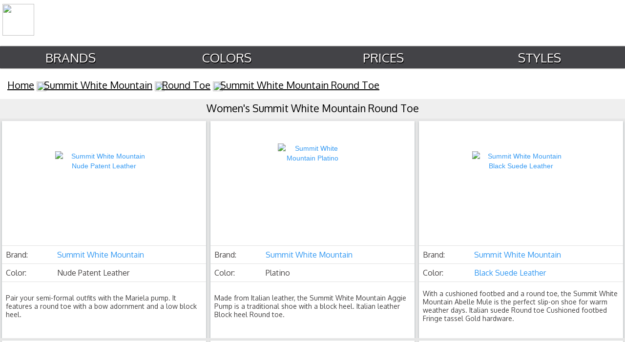

--- FILE ---
content_type: text/html
request_url: https://worldshoetrends.com/summitwhitemountain/roundtoe/
body_size: 4779
content:
<html><head><script type='text/javascript' src='//platform-api.sharethis.com/js/sharethis.js#property=599b45486d619500129753e8&product=inline-share-buttons' async='async'></script>

<title>Summit White Mountain Round Toe for Women | World Shoe Trends</title><meta name="description" content="See all of the trendiest Summit White Mountain Round Toe. Find cool and stylish shoes at World Shoe Trends.">

<meta name="robots" content="follow, all"><meta name="viewport" content="width=device-width, initial-scale=1">


<style type="text/css">
body{background:#FFF;font:12px 'Lucida sans',Arial,Helvetica;color:#333;text-align:center}table,td,th,tr{font-family:Oxygen,sans-serif}th{padding:10px;text-shadow:1px 1px 1px #fff;background:#F0E7CC}td{border-top:1px solid #e0e0e0;vertical-align:middle;color:#4a4747}div#contact-footer{display:none}.html{background:#e7e7e7}a{color:#2A679F}#h3{font-family:Oxygen}#link-block{font-size:2em;padding-top:8px}#st-1{font-family:"Helvetica Neue",Verdana,Helvetica,Arial,sans-serif;direction:ltr;display:block;opacity:1;z-index:94034;text-align:right;margin-top:6px;padding-right:15px}.price-box{background:url(images/box-price.png) top center no-repeat;clear:both;color:#111;font-size:18px;height:35px;padding:10px;position:relative;text-transform:uppercase;font-family:Oxygen;width:164px;margin:5px auto auto}div.imageshoe .img,img.imageshoe,img.img-responsive{margin-bottom:.25em;vertical-align:middle}div.imageshoe img{vertical-align:middle;max-height:300px}div.imageshoe{height:300px;min-height:300px;max-height:300px;display:inline-block;vertical-align:middle}#st-1.st-animated{-moz-transition:o .2s ease-in,p .2s ease-in,a .2s ease-in,c .2s ease-in,i .2s ease-in,t .2s ease-in,y .2s ease-in;-ms-transition:o .2s ease-in,p .2s ease-in,a .2s ease-in,c .2s ease-in,i .2s ease-in,t .2s ease-in,y .2s ease-in;-o-transition:o .2s ease-in,p .2s ease-in,a .2s ease-in,c .2s ease-in,i .2s ease-in,t .2s ease-in,y .2s ease-in;-webkit-transition:o .2s ease-in,p .2s ease-in,a .2s ease-in,c .2s ease-in,i .2s ease-in,t .2s ease-in,y .2s ease-in;transition:o .2s ease-in,p .2s ease-in,a .2s ease-in,c .2s ease-in,i .2s ease-in,t .2s ease-in,y .2s ease-in;text-align:right;padding-right:20px;margin-top:7px}#breadcrumbs,#link-block{text-align:left;color:#000}thumbnail .img-responsive{display:block;height:200px;max-width:auto;margin:auto;padding-top:15px;width:auto}h3.text-overflow.hideOverflow{display:none}div#www-block{font-size:16px;font-family:Oxygen;text-align:left;padding-left:30px;color:#000;line-height:2;text-transform:uppercase;padding-top:25px;position:relative}div#www-block a{color:#000}.img-responsive{display:block;height:auto;margin:auto;width:auto;max-width:100%;max-height:280px;padding:3%}div.image-block{height:280px;min-height:280px;max-height:280px;display:inline-block;vertical-align:middle}#link-block{font-family:Oxygen;line-height:2.5;padding-left:20px}#contact-footer,#myslidemenu{font-family:Oxygen,sans-serif}#contact-footer{font-size:16px;text-align:center;padding-top:20px;color:#000}#contact-footer a{color:#000;padding:10}#myslidemenu{float:left;height:45px;padding-top:10px;position:relative;width:100%;z-index:100;line-height:25px;-moz-box-shadow:0 0 2px #000;-webkit-box-shadow:0 0 2px #000;box-shadow:0 0 2px #000;background:#434347}#breadcrumbs{font-family:Oxygen;font-size:20px;margin-top:65px;padding-bottom:15px;text-decoration:underline;padding-left:15px}.jqueryslidemenu ul{margin:0;padding:0;list-style-type:none}.jqueryslidemenu ul li{position:relative;display:inline;float:left;z-index:1001;width:25%}.jqueryslidemenu ul li.first a{margin-left:0;padding-left:0}.jqueryslidemenu ul li a{font-size:26px;text-transform:uppercase;color:#eee;padding:5px 14px;text-shadow:1px 2px #000;text-decoration:none;padding-right:45px}* html .jqueryslidemenu ul li a{display:inline-block}.jqueryslidemenu ul li a:link,.jqueryslidemenu ul li a:visited{color:#fffcfc}.jqueryslidemenu ul li.current_page_item a{color:#a1a1a1}.jqueryslidemenu ul li a:hover{color:#fff}.jqueryslidemenu ul li ul{position:absolute;left:0;display:block;visibility:hidden;padding-top:12px;z-index:99999;background:url(../../images/topmenu.png) top center no-repeat}.th,td{padding:8px}.jqueryslidemenu ul li ul li{margin:0;padding:0;border:1 solid px;z-index:99999;background-color:#fafafa}.jqueryslidemenu ul li ul li ul{top:0;z-index:99999;padding-top:0}.jqueryslidemenu ul li ul li a,.jqueryslidemenu ul li ul li a:link,.jqueryslidemenu ul li ul li a:visited{width:150px;margin:0;text-shadow:1px 1px #ccc;padding:5px 10px 10px;border-bottom:1px solid #fff;background:url(../../images/bg-dropdown.png) bottom left repeat-x #F5F5F5;display:block;z-index:99999;font-size:14px;color:#333;height:100%;line-height:18px}.jqueryslidemenu ul li ul li a:hover{color:#666}#price-table td,#welcome td{text-align:center;color:#000;font-family:Oxygen}.downarrowclass{position:absolute;top:12px;right:7px;display:none}.rightarrowclass{position:absolute;top:6px;right:5px;display:none}#header-desktop{width:100%;height:95px}#header-mobile,#header-mobile-logo,#header-social-mobile,#mobile-logo,#myslidemenu-mobile{display:none}#header-logo{display:block;max-width:50%;float:left;height:60px;padding-left:5px;margin-top:8px}#header-logo img{display:block;float:left;height:65px;min-width:350px;max-width:550px}#body{width:100%;max-width:100%}#welcome-text h1{text-transform:capitalize;font-family:Oxygen;text-align:center;font-size:1.5em;background:#efefef;height:45px;width:100%;margin:auto;padding-top:7px;padding-bottom:9px;margin-bottom:-50px;font-weight:400;color:#000}#welcome table,#welcome td{width:100%;margin:auto}#welcome img{max-width:98%}#welcome a{margin:auto}#price-table{width:350px;margin:auto;padding-top:10px}#price-table td{font-size:2.5em;vertical-align:middle;height:70px;width:175px;border-box:#000;border:1px solid #000}#price-table img{width:auto;height:50px;max-height:50px}#breadcrumbs img{width:20px;height:20px;vertical-align:middle;padding-left:5px;padding-right:5px}#breadcrumbs a{color:#000}#header-social{width:50%;float:right;margin-top:8px}#header-social img{width:70px;height:60px;padding-left:10px;padding-right:10px;float:right}@media only screen and (max-device-width:999px){#breadcrumbs,#welcome-text h1{font-family:Oxygen;text-align:center}#welcome-text h1{text-transform:capitalize;font-size:1.5em;background:#efefef;height:45px;width:100%;margin:auto;padding-top:7px;padding-bottom:19px}.jqueryslidemenu ul li a{padding-right:35px;font-size:22px;text-transform:uppercase;color:#eee;padding:7px 14px 7px 7px;text-shadow:1px 2px #000}#header-logo img{display:block;float:left;height:60px;min-width:390px;max-width:390px}#header-social img{width:55px;height:50px;padding-left:8px;padding-right:8px;float:right;margin-top:3px;margin-right:3px}#breadcrumbs{font-size:18px;margin-top:65px;padding-bottom:15px;text-decoration:underline}#header-mobile,#header-mobile-logo,#header-social-mobile,#myslidemenu-mobile{display:none}}@media only screen and (max-device-width:699px){div#www-block,div#www-block a{text-align:left;color:#000;text-transform:uppercase;text-decoration:none}div#www-block{font-size:1.5em;font-family:oxygen;line-height:3.5;margin-left:6px;padding-left:10px;margin-top:-30px}div#www-block a{font-size:.7em;font-family:Oxygen;line-height:4.5em;box-shadow:1px 2px 2px 1px #5A5656;padding:8px;background-color:#e2eeff}#header-social-mobile img,#header-social-mobile img.followus{padding-left:10px;padding-right:10px;float:none;margin:auto}div.image-block{height:auto;min-height:auto;max-height:auto;display:inline-block;vertical-align:middle}#td img,div#clips img{vertical-align:middle}#myslidemenu-mobile{font-family:Oxygen,sans-serif;float:left;height:45px;padding-top:10px;position:relative;width:100%;z-index:100;line-height:25px;-moz-box-shadow:0 0 2px #000;-webkit-box-shadow:0 0 2px #000;box-shadow:0 0 2px #000;background:#434347;display:block}#breadcrumbs,#welcome-text h1{font-family:Oxygen;text-align:center}#header-logo,#myslidemenu{display:none}#welcome-text h1{text-transform:capitalize;font-size:16px;background:#efefef;height:38px;width:100%;margin:auto;vertical-align:middle}#mobile-logo{display:block;max-width:100%;padding-bottom:5px}#mobile-logo img{display:block;max-width:100%}.jqueryslidemenu ul li a:link,.jqueryslidemenu ul li a:visited{font-size:16px color: #fff;width:33%}.jqueryslidemenu ul li a{padding-right:15px;font-size:16px;width:33%}.jqueryslidemenu ul li{position:relative;display:inline;float:left;z-index:1001;width:33%;margin:auto}#breadcrumbs{font-size:16px;margin-top:65px;padding-bottom:15px}#header-desktop{display:none}#header-mobile-logo{display:inline-block;max-width:100%;padding-bottom:8px;width:100%;padding-top:5px}#header-mobile-logo img{display:block;max-width:100%;margin:auto;height:40px}#header-social-mobile img{width:60px;height:45px}#header-social-mobile{display:inline-block;width:100%;text-align:center;padding-bottom:15px}#clips table{width:100%}div#clips img{max-width:300px;max-height:300px}div#clips td{background:#fff}}

</style>





<link rel="stylesheet" type="text/css" async href="https://worldshoetrends.com/bootstrap.min.css">





<script>(function(i,s,o,g,r,a,m){i['GoogleAnalyticsObject']=r;i[r]=i[r]||function(){(i[r].q=i[r].q||[]).push(arguments)},i[r].l=1*new Date();a=s.createElement(o), m=s.getElementsByTagName(o)[0];a.async=1;a.src=g;m.parentNode.insertBefore(a,m)})(window,document,'script','https://www.google-analytics.com/analytics.js','ga'); ga('create', 'UA-39147234-3', 'auto'); ga('send', 'pageview');</script>
</head>

<body>
<div id="header-desktop">
 <div id="header-logo">
  <a href="https://worldshoetrends.com">
   <img src="https://images.worldshoetrends.com/desktop-logo.png">
  </a>
 </div>
 <div id="header-social">
  <div class="sharethis-inline-share-buttons"></div>
 </div>
</div>
<div id="header-mobile-logo"><img src="https://images.worldshoetrends.com/mobile-logo.png"></div>
<div id="header-social-mobile">
 <div class="sharethis-inline-share-buttons"></div>
</div>
<div id="mainmenu">
 <div id="myslidemenu" class="jqueryslidemenu">
  <ul id="menu-main" class="">
  <li id="menu-item-17" class="menu-item menu-item-type-post_type menu-item-object-page menu-item-17"><a href="https://worldshoetrends.com/brands/">Brands</a></li>
	<li id="menu-item-17" class="menu-item menu-item-type-post_type menu-item-object-page menu-item-17"><a href="https://worldshoetrends.com/colors/">Colors</a></li>
	<li id="menu-item-17" class="trending"><a href="https://worldshoetrends.com/prices/">Prices</a></li>
<li id="menu-item-17" class="trending"><a href="https://worldshoetrends.com/styles/">Styles</a></li>
   </li>
  </ul>
 </div>
 <div id="mainmenu">
  <div id="myslidemenu-mobile" class="jqueryslidemenu">
   <ul id="menu-main" class="">
    <li id="menu-item-17" class="menu-item menu-item-type-post_type menu-item-object-page menu-item-17"><a href="https://worldshoetrends.com/brands/">Brands</a></li>
	<li id="menu-item-17" class="menu-item menu-item-type-post_type menu-item-object-page menu-item-17"><a href="https://worldshoetrends.com/colors/">Colors</a></li>
	<li id="menu-item-17" class="trending"><a href="https://worldshoetrends.com/prices/">Prices</a></li>
   </ul>
  </div>
 </div>
 <div id="nav-shadow"></div>
</div>

<div id="breadcrumbs">
<a href="https://worldshoetrends.com">Home</a><img src="https://images.worldshoetrends.com/breadcrumb-arrow.png"><a href="https://worldshoetrends.com/i/summitwhitemountain">Summit White Mountain</a><img src="https://images.worldshoetrends.com/breadcrumb-arrow.png"><a href="https://worldshoetrends.com/i/roundtoe">Round Toe</a><img src="https://images.worldshoetrends.com/breadcrumb-arrow.png"><a href="https://worldshoetrends.com/summitwhitemountain/roundtoe">Summit White Mountain Round Toe</a>
</div>

<div id="welcome-text"><h1>Women's Summit White Mountain Round Toe</h1></div><br><br>



<!-- PRODUCT START -->
<div class="col-xs-6 col-sm-6 col-md-3 col-lg-3">
<div class="wrap">
 <div class="thumbnail">
  <div class="image-block"><a href="https://worldshoetrends.com/p/888375624706.html">
   <img class="img-responsive" src="https://images.worldshoetrends.com/nscpng/888375624706-Shoes-Summit-White-Mountain-Nude-Patent-Leather.png" alt="Summit White Mountain Nude Patent Leather">
  </a></div>
  
  <div class="caption" style="padding-top:0px ;">
   <h3>
   <table style="font-family:Oxygen ;width:100%">
    <tbody>
     <tr>
      <td style="width:25%">Brand:</td>
      <td><a href="https://worldshoetrends.com/i/summitwhitemountain">Summit White Mountain</a></td>
     </tr>
     <tr>
      <td style="width:25%">Color:</td>
      <td>Nude Patent Leather</td>
     </tr>
     
       <tr>
      <td colspan=2 style="width:100%;font-size:14px;height:100px;color: #413f3f;">Pair your semi-formal outfits with the Mariela pump. It features a round toe with a bow adornment and a low block heel.</td>
     </tr>
   </tbody>
   </table>
   </h3>
   </div><div class="row">
    <div class="col-xs-12 col-sm-6 col-md-6 col-lg-6"></div>
	<div class="col-xs-12 col-sm-6 col-md-6 col-lg-6"></div>
   </div>
  </div>
 </div>
</div><div class="col-xs-6 col-sm-6 col-md-3 col-lg-3">
<div class="wrap">
 <div class="thumbnail">
  <div class="image-block"><a href="https://worldshoetrends.com/p/888375944507.html">
   <img class="img-responsive" src="https://images.worldshoetrends.com/nscpng/888375944507-Basic-Pumps-Summit-White-Mountain-Platino-Metallic-Leather.png" alt="Summit White Mountain Platino">
  </a></div>
  
  <div class="caption" style="padding-top:0px ;">
   <h3>
   <table style="font-family:Oxygen ;width:100%">
    <tbody>
     <tr>
      <td style="width:25%">Brand:</td>
      <td><a href="https://worldshoetrends.com/i/summitwhitemountain">Summit White Mountain</a></td>
     </tr>
     <tr>
      <td style="width:25%">Color:</td>
      <td>Platino</td>
     </tr>
     
       <tr>
      <td colspan=2 style="width:100%;font-size:14px;height:100px;color: #413f3f;">Made from Italian leather, the Summit White Mountain Aggie Pump is a traditional shoe with a block heel. Italian leather Block heel Round toe.</td>
     </tr>
   </tbody>
   </table>
   </h3>
   </div><div class="row">
    <div class="col-xs-12 col-sm-6 col-md-6 col-lg-6"></div>
	<div class="col-xs-12 col-sm-6 col-md-6 col-lg-6"></div>
   </div>
  </div>
 </div>
</div><div class="col-xs-6 col-sm-6 col-md-3 col-lg-3">
<div class="wrap">
 <div class="thumbnail">
  <div class="image-block"><a href="https://worldshoetrends.com/p/888375981595.html">
   <img class="img-responsive" src="https://images.worldshoetrends.com/nscpng/888375981595-Flats-Summit-White-Mountain-Black-Suede-Leather.png" alt="Summit White Mountain Black Suede Leather">
  </a></div>
  
  <div class="caption" style="padding-top:0px ;">
   <h3>
   <table style="font-family:Oxygen ;width:100%">
    <tbody>
     <tr>
      <td style="width:25%">Brand:</td>
      <td><a href="https://worldshoetrends.com/i/summitwhitemountain">Summit White Mountain</a></td>
     </tr>
     <tr>
      <td style="width:25%">Color:</td>
      <td><a href="https://worldshoetrends.com/i/black">Black Suede Leather</a></td>
     </tr>
     
       <tr>
      <td colspan=2 style="width:100%;font-size:14px;height:100px;color: #413f3f;">With a cushioned footbed and a round toe, the Summit White Mountain Abelle Mule is the perfect slip-on shoe for warm weather days. Italian suede Round toe Cushioned footbed Fringe tassel Gold hardware.</td>
     </tr>
   </tbody>
   </table>
   </h3>
   </div><div class="row">
    <div class="col-xs-12 col-sm-6 col-md-6 col-lg-6"></div>
	<div class="col-xs-12 col-sm-6 col-md-6 col-lg-6"></div>
   </div>
  </div>
 </div>
</div><div class="col-xs-6 col-sm-6 col-md-3 col-lg-3">
<div class="wrap">
 <div class="thumbnail">
  <div class="image-block"><a href="https://worldshoetrends.com/p/190748106314.html">
   <img class="img-responsive" src="https://images.worldshoetrends.com/nscpng/190748106314-Boots-Summit-White-Mountain-Taupe-Italian-Suede.png" alt="Summit White Mountain Taupe Italian Suede">
  </a></div>
  
  <div class="caption" style="padding-top:0px ;">
   <h3>
   <table style="font-family:Oxygen ;width:100%">
    <tbody>
     <tr>
      <td style="width:25%">Brand:</td>
      <td><a href="https://worldshoetrends.com/i/summitwhitemountain">Summit White Mountain</a></td>
     </tr>
     <tr>
      <td style="width:25%">Color:</td>
      <td><a href="https://worldshoetrends.com/i/taupe">Taupe Italian Suede</a></td>
     </tr>
     
       <tr>
      <td colspan=2 style="width:100%;font-size:14px;height:100px;color: #413f3f;">Pull your casual ensemble together with the sleekly simple Jordie boot. Round toe Leather-wrapped block heel Inside zipper.</td>
     </tr>
   </tbody>
   </table>
   </h3>
   </div><div class="row">
    <div class="col-xs-12 col-sm-6 col-md-6 col-lg-6"></div>
	<div class="col-xs-12 col-sm-6 col-md-6 col-lg-6"></div>
   </div>
  </div>
 </div>
</div><div class="col-xs-6 col-sm-6 col-md-3 col-lg-3">
<div class="wrap">
 <div class="thumbnail">
  <div class="image-block"><a href="https://worldshoetrends.com/p/190748109957.html">
   <img class="img-responsive" src="https://images.worldshoetrends.com/nscpng/190748109957-Flats-Summit-White-Mountain-Whiskey-Exotic-Leopard-Print-Italian-Calf-Suede.png" alt="Summit White Mountain Whiskey">
  </a></div>
  
  <div class="caption" style="padding-top:0px ;">
   <h3>
   <table style="font-family:Oxygen ;width:100%">
    <tbody>
     <tr>
      <td style="width:25%">Brand:</td>
      <td><a href="https://worldshoetrends.com/i/summitwhitemountain">Summit White Mountain</a></td>
     </tr>
     <tr>
      <td style="width:25%">Color:</td>
      <td><a href="https://worldshoetrends.com/i/whiskey">Whiskey</a></td>
     </tr>
     
       <tr>
      <td colspan=2 style="width:100%;font-size:14px;height:100px;color: #413f3f;">With a cushioned footbed and a round toe, the Summit White Mountain Abelle Mule is the perfect slip-on shoe for warm weather days. Italian suede Round toe Cushioned footbed Fringe tassel Gold hardware.</td>
     </tr>
   </tbody>
   </table>
   </h3>
   </div><div class="row">
    <div class="col-xs-12 col-sm-6 col-md-6 col-lg-6"></div>
	<div class="col-xs-12 col-sm-6 col-md-6 col-lg-6"></div>
   </div>
  </div>
 </div>
</div><div class="col-xs-6 col-sm-6 col-md-3 col-lg-3">
<div class="wrap">
 <div class="thumbnail">
  <div class="image-block"><a href="https://worldshoetrends.com/p/888375833757.html">
   <img class="img-responsive" src="https://images.worldshoetrends.com/nscpng/888375833757-Shoes-Summit-White-Mountain-Black-Suede.png" alt="Summit White Mountain Black Suede">
  </a></div>
  
  <div class="caption" style="padding-top:0px ;">
   <h3>
   <table style="font-family:Oxygen ;width:100%">
    <tbody>
     <tr>
      <td style="width:25%">Brand:</td>
      <td><a href="https://worldshoetrends.com/i/summitwhitemountain">Summit White Mountain</a></td>
     </tr>
     <tr>
      <td style="width:25%">Color:</td>
      <td><a href="https://worldshoetrends.com/i/black">Black Suede</a></td>
     </tr>
     
       <tr>
      <td colspan=2 style="width:100%;font-size:14px;height:100px;color: #413f3f;">Pair your semi-formal outfits with the Mariela pump. It features a round toe with a bow adornment and a low block heel.</td>
     </tr>
   </tbody>
   </table>
   </h3>
   </div><div class="row">
    <div class="col-xs-12 col-sm-6 col-md-6 col-lg-6"></div>
	<div class="col-xs-12 col-sm-6 col-md-6 col-lg-6"></div>
   </div>
  </div>
 </div>
</div><div class="col-xs-6 col-sm-6 col-md-3 col-lg-3">
<div class="wrap">
 <div class="thumbnail">
  <div class="image-block"><a href="https://worldshoetrends.com/p/888375981205.html">
   <img class="img-responsive" src="https://images.worldshoetrends.com/nscpng/888375981205-Flats-Summit-White-Mountain-Black-Leather.png" alt="Summit White Mountain Black Leather">
  </a></div>
  
  <div class="caption" style="padding-top:0px ;">
   <h3>
   <table style="font-family:Oxygen ;width:100%">
    <tbody>
     <tr>
      <td style="width:25%">Brand:</td>
      <td><a href="https://worldshoetrends.com/i/summitwhitemountain">Summit White Mountain</a></td>
     </tr>
     <tr>
      <td style="width:25%">Color:</td>
      <td><a href="https://worldshoetrends.com/i/black">Black Leather</a></td>
     </tr>
     
       <tr>
      <td colspan=2 style="width:100%;font-size:14px;height:100px;color: #413f3f;">With laser cut details and a round toe, the Summit White Mountain Koral Ballet Flat features functional ties that lace into a pretty bow. Italian leather Round toe Functional ties Bow Laser cut detail.</td>
     </tr>
   </tbody>
   </table>
   </h3>
   </div><div class="row">
    <div class="col-xs-12 col-sm-6 col-md-6 col-lg-6"></div>
	<div class="col-xs-12 col-sm-6 col-md-6 col-lg-6"></div>
   </div>
  </div>
 </div>
</div><div class="col-xs-6 col-sm-6 col-md-3 col-lg-3">
<div class="wrap">
 <div class="thumbnail">
  <div class="image-block"><a href="https://worldshoetrends.com/p/888375944354.html">
   <img class="img-responsive" src="https://images.worldshoetrends.com/nscpng/888375944354-Basic-Pumps-Summit-White-Mountain-Black-Leather.png" alt="Summit White Mountain Black Leather">
  </a></div>
  
  <div class="caption" style="padding-top:0px ;">
   <h3>
   <table style="font-family:Oxygen ;width:100%">
    <tbody>
     <tr>
      <td style="width:25%">Brand:</td>
      <td><a href="https://worldshoetrends.com/i/summitwhitemountain">Summit White Mountain</a></td>
     </tr>
     <tr>
      <td style="width:25%">Color:</td>
      <td><a href="https://worldshoetrends.com/i/black">Black Leather</a></td>
     </tr>
     
       <tr>
      <td colspan=2 style="width:100%;font-size:14px;height:100px;color: #413f3f;">Made from Italian leather, the Summit White Mountain Aggie Pump is a traditional shoe with a block heel. Italian leather Block heel Round toe.</td>
     </tr>
   </tbody>
   </table>
   </h3>
   </div><div class="row">
    <div class="col-xs-12 col-sm-6 col-md-6 col-lg-6"></div>
	<div class="col-xs-12 col-sm-6 col-md-6 col-lg-6"></div>
   </div>
  </div>
 </div>
</div><div class="col-xs-6 col-sm-6 col-md-3 col-lg-3">
<div class="wrap">
 <div class="thumbnail">
  <div class="image-block"><a href="https://worldshoetrends.com/p/888375624492.html">
   <img class="img-responsive" src="https://images.worldshoetrends.com/nscpng/888375624492-Shoes-Summit-White-Mountain-Black-Leather.png" alt="Summit White Mountain Black Leather">
  </a></div>
  
  <div class="caption" style="padding-top:0px ;">
   <h3>
   <table style="font-family:Oxygen ;width:100%">
    <tbody>
     <tr>
      <td style="width:25%">Brand:</td>
      <td><a href="https://worldshoetrends.com/i/summitwhitemountain">Summit White Mountain</a></td>
     </tr>
     <tr>
      <td style="width:25%">Color:</td>
      <td><a href="https://worldshoetrends.com/i/black">Black Leather</a></td>
     </tr>
     
       <tr>
      <td colspan=2 style="width:100%;font-size:14px;height:100px;color: #413f3f;">Pair your semi-formal outfits with the Mariela pump. It features a round toe with a bow adornment and a low block heel.</td>
     </tr>
   </tbody>
   </table>
   </h3>
   </div><div class="row">
    <div class="col-xs-12 col-sm-6 col-md-6 col-lg-6"></div>
	<div class="col-xs-12 col-sm-6 col-md-6 col-lg-6"></div>
   </div>
  </div>
 </div>
</div><div class="col-xs-6 col-sm-6 col-md-3 col-lg-3">
<div class="wrap">
 <div class="thumbnail">
  <div class="image-block"><a href="https://worldshoetrends.com/p/888375624560.html">
   <img class="img-responsive" src="https://images.worldshoetrends.com/nscpng/888375624560-Shoes-Summit-White-Mountain-White-Leather.png" alt="Summit White Mountain White Leather">
  </a></div>
  
  <div class="caption" style="padding-top:0px ;">
   <h3>
   <table style="font-family:Oxygen ;width:100%">
    <tbody>
     <tr>
      <td style="width:25%">Brand:</td>
      <td><a href="https://worldshoetrends.com/i/summitwhitemountain">Summit White Mountain</a></td>
     </tr>
     <tr>
      <td style="width:25%">Color:</td>
      <td><a href="https://worldshoetrends.com/i/white">White Leather</a></td>
     </tr>
     
       <tr>
      <td colspan=2 style="width:100%;font-size:14px;height:100px;color: #413f3f;">Pair your semi-formal outfits with the Mariela pump. It features a round toe with a bow adornment and a low block heel.</td>
     </tr>
   </tbody>
   </table>
   </h3>
   </div><div class="row">
    <div class="col-xs-12 col-sm-6 col-md-6 col-lg-6"></div>
	<div class="col-xs-12 col-sm-6 col-md-6 col-lg-6"></div>
   </div>
  </div>
 </div>
</div><div class="col-xs-6 col-sm-6 col-md-3 col-lg-3">
<div class="wrap">
 <div class="thumbnail">
  <div class="image-block"><a href="https://worldshoetrends.com/p/888375809639.html">
   <img class="img-responsive" src="https://images.worldshoetrends.com/nscpng/888375809639-Boots-Summit-White-Mountain-Black-Leather.png" alt="Summit White Mountain Black Leather">
  </a></div>
  
  <div class="caption" style="padding-top:0px ;">
   <h3>
   <table style="font-family:Oxygen ;width:100%">
    <tbody>
     <tr>
      <td style="width:25%">Brand:</td>
      <td><a href="https://worldshoetrends.com/i/summitwhitemountain">Summit White Mountain</a></td>
     </tr>
     <tr>
      <td style="width:25%">Color:</td>
      <td><a href="https://worldshoetrends.com/i/black">Black Leather</a></td>
     </tr>
     
       <tr>
      <td colspan=2 style="width:100%;font-size:14px;height:100px;color: #413f3f;">Pull your casual ensemble together with the sleekly simple Jordie boot. Round toe Leather-wrapped block heel Inside zipper.</td>
     </tr>
   </tbody>
   </table>
   </h3>
   </div><div class="row">
    <div class="col-xs-12 col-sm-6 col-md-6 col-lg-6"></div>
	<div class="col-xs-12 col-sm-6 col-md-6 col-lg-6"></div>
   </div>
  </div>
 </div>
</div><div class="col-xs-6 col-sm-6 col-md-3 col-lg-3">
<div class="wrap">
 <div class="thumbnail">
  <div class="image-block"><a href="https://worldshoetrends.com/p/190748107267.html">
   <img class="img-responsive" src="https://images.worldshoetrends.com/nscpng/190748107267-Boots-Summit-White-Mountain-Olive-Italian-Suede.png" alt="Summit White Mountain Olive Italian Suede">
  </a></div>
  
  <div class="caption" style="padding-top:0px ;">
   <h3>
   <table style="font-family:Oxygen ;width:100%">
    <tbody>
     <tr>
      <td style="width:25%">Brand:</td>
      <td><a href="https://worldshoetrends.com/i/summitwhitemountain">Summit White Mountain</a></td>
     </tr>
     <tr>
      <td style="width:25%">Color:</td>
      <td><a href="https://worldshoetrends.com/i/olive">Olive Italian Suede</a></td>
     </tr>
     
       <tr>
      <td colspan=2 style="width:100%;font-size:14px;height:100px;color: #413f3f;">Pull your casual ensemble together with the sleekly simple Jordie boot. Round toe Leather-wrapped block heel Inside zipper.</td>
     </tr>
   </tbody>
   </table>
   </h3>
   </div><div class="row">
    <div class="col-xs-12 col-sm-6 col-md-6 col-lg-6"></div>
	<div class="col-xs-12 col-sm-6 col-md-6 col-lg-6"></div>
   </div>
  </div>
 </div>
</div><div class="col-xs-6 col-sm-6 col-md-3 col-lg-3">
<div class="wrap">
 <div class="thumbnail">
  <div class="image-block"><a href="https://worldshoetrends.com/p/888375944408.html">
   <img class="img-responsive" src="https://images.worldshoetrends.com/nscpng/888375944408-Basic-Pumps-Summit-White-Mountain-Rose-Gold-Metallic-Leather.png" alt="Summit White Mountain Rose Gold">
  </a></div>
  
  <div class="caption" style="padding-top:0px ;">
   <h3>
   <table style="font-family:Oxygen ;width:100%">
    <tbody>
     <tr>
      <td style="width:25%">Brand:</td>
      <td><a href="https://worldshoetrends.com/i/summitwhitemountain">Summit White Mountain</a></td>
     </tr>
     <tr>
      <td style="width:25%">Color:</td>
      <td><a href="https://worldshoetrends.com/i/gold">Rose Gold</a></td>
     </tr>
     
       <tr>
      <td colspan=2 style="width:100%;font-size:14px;height:100px;color: #413f3f;">Made from Italian leather, the Summit White Mountain Aggie Pump is a traditional shoe with a block heel. Italian leather Block heel Round toe.</td>
     </tr>
   </tbody>
   </table>
   </h3>
   </div><div class="row">
    <div class="col-xs-12 col-sm-6 col-md-6 col-lg-6"></div>
	<div class="col-xs-12 col-sm-6 col-md-6 col-lg-6"></div>
   </div>
  </div>
 </div>
</div><div class="col-xs-6 col-sm-6 col-md-3 col-lg-3">
<div class="wrap">
 <div class="thumbnail">
  <div class="image-block"><a href="https://worldshoetrends.com/p/888375870660.html">
   <img class="img-responsive" src="https://images.worldshoetrends.com/nscpng/888375870660-Basic-Pumps-Summit-White-Mountain-Black-Patent-Leather.png" alt="Summit White Mountain Black Patent Leather">
  </a></div>
  
  <div class="caption" style="padding-top:0px ;">
   <h3>
   <table style="font-family:Oxygen ;width:100%">
    <tbody>
     <tr>
      <td style="width:25%">Brand:</td>
      <td><a href="https://worldshoetrends.com/i/summitwhitemountain">Summit White Mountain</a></td>
     </tr>
     <tr>
      <td style="width:25%">Color:</td>
      <td><a href="https://worldshoetrends.com/i/black">Black Patent Leather</a></td>
     </tr>
     
       <tr>
      <td colspan=2 style="width:100%;font-size:14px;height:100px;color: #413f3f;">With a basic silhouette for the sophisticated gal, the Summit White Mountain Alivia Mary Jane Pump is a must-have pick for your ensemble. Italian patent leather Adjustable buckle Block heel Round toe.</td>
     </tr>
   </tbody>
   </table>
   </h3>
   </div><div class="row">
    <div class="col-xs-12 col-sm-6 col-md-6 col-lg-6"></div>
	<div class="col-xs-12 col-sm-6 col-md-6 col-lg-6"></div>
   </div>
  </div>
 </div>
</div><div class="col-xs-6 col-sm-6 col-md-3 col-lg-3">
<div class="wrap">
 <div class="thumbnail">
  <div class="image-block"><a href="https://worldshoetrends.com/p/888375981694.html">
   <img class="img-responsive" src="https://images.worldshoetrends.com/nscpng/888375981694-Flats-Summit-White-Mountain-Tan-Suede-Leather.png" alt="Summit White Mountain Tan Suede Leather">
  </a></div>
  
  <div class="caption" style="padding-top:0px ;">
   <h3>
   <table style="font-family:Oxygen ;width:100%">
    <tbody>
     <tr>
      <td style="width:25%">Brand:</td>
      <td><a href="https://worldshoetrends.com/i/summitwhitemountain">Summit White Mountain</a></td>
     </tr>
     <tr>
      <td style="width:25%">Color:</td>
      <td><a href="https://worldshoetrends.com/i/tan">Tan Suede Leather</a></td>
     </tr>
     
       <tr>
      <td colspan=2 style="width:100%;font-size:14px;height:100px;color: #413f3f;">With a cushioned footbed and a round toe, the Summit White Mountain Abelle Mule is the perfect slip-on shoe for warm weather days. Italian suede Round toe Cushioned footbed Fringe tassel Gold hardware.</td>
     </tr>
   </tbody>
   </table>
   </h3>
   </div><div class="row">
    <div class="col-xs-12 col-sm-6 col-md-6 col-lg-6"></div>
	<div class="col-xs-12 col-sm-6 col-md-6 col-lg-6"></div>
   </div>
  </div>
 </div>
</div><div class="col-xs-6 col-sm-6 col-md-3 col-lg-3">
<div class="wrap">
 <div class="thumbnail">
  <div class="image-block"><a href="https://worldshoetrends.com/p/888375981809.html">
   <img class="img-responsive" src="https://images.worldshoetrends.com/nscpng/888375981809-Flats-Summit-White-Mountain-Red-Suede-Leather.png" alt="Summit White Mountain Red Suede Leather">
  </a></div>
  
  <div class="caption" style="padding-top:0px ;">
   <h3>
   <table style="font-family:Oxygen ;width:100%">
    <tbody>
     <tr>
      <td style="width:25%">Brand:</td>
      <td><a href="https://worldshoetrends.com/i/summitwhitemountain">Summit White Mountain</a></td>
     </tr>
     <tr>
      <td style="width:25%">Color:</td>
      <td><a href="https://worldshoetrends.com/i/red">Red Suede Leather</a></td>
     </tr>
     
       <tr>
      <td colspan=2 style="width:100%;font-size:14px;height:100px;color: #413f3f;">With a cushioned footbed and a round toe, the Summit White Mountain Abelle Mule is the perfect slip-on shoe for warm weather days. Italian suede Round toe Cushioned footbed Fringe tassel Gold hardware.</td>
     </tr>
   </tbody>
   </table>
   </h3>
   </div><div class="row">
    <div class="col-xs-12 col-sm-6 col-md-6 col-lg-6"></div>
	<div class="col-xs-12 col-sm-6 col-md-6 col-lg-6"></div>
   </div>
  </div>
 </div>
</div><div class="col-xs-6 col-sm-6 col-md-3 col-lg-3">
<div class="wrap">
 <div class="thumbnail">
  <div class="image-block"><a href="https://worldshoetrends.com/p/190748111660.html">
   <img class="img-responsive" src="https://images.worldshoetrends.com/nscpng/190748111660-Flats-Summit-White-Mountain-Black-Italian-Calf-Suede-Fur.png" alt="Summit White Mountain Black Italian Calf Suede">
  </a></div>
  
  <div class="caption" style="padding-top:0px ;">
   <h3>
   <table style="font-family:Oxygen ;width:100%">
    <tbody>
     <tr>
      <td style="width:25%">Brand:</td>
      <td><a href="https://worldshoetrends.com/i/summitwhitemountain">Summit White Mountain</a></td>
     </tr>
     <tr>
      <td style="width:25%">Color:</td>
      <td><a href="https://worldshoetrends.com/i/black">Black Italian Calf Suede</a></td>
     </tr>
     
       <tr>
      <td colspan=2 style="width:100%;font-size:14px;height:100px;color: #413f3f;">With a cushioned footbed and a round toe, the Summit White Mountain Abelle Mule is the perfect slip-on shoe for warm weather days. Italian suede Round toe Cushioned footbed Fringe tassel Gold hardware.</td>
     </tr>
   </tbody>
   </table>
   </h3>
   </div><div class="row">
    <div class="col-xs-12 col-sm-6 col-md-6 col-lg-6"></div>
	<div class="col-xs-12 col-sm-6 col-md-6 col-lg-6"></div>
   </div>
  </div>
 </div>
</div><div class="col-xs-6 col-sm-6 col-md-3 col-lg-3">
<div class="wrap">
 <div class="thumbnail">
  <div class="image-block"><a href="https://worldshoetrends.com/p/888375870493.html">
   <img class="img-responsive" src="https://images.worldshoetrends.com/nscpng/888375870493-Shoes-Summit-White-Mountain-Black-Smooth-Leather.png" alt="Summit White Mountain Black Smooth Leather">
  </a></div>
  
  <div class="caption" style="padding-top:0px ;">
   <h3>
   <table style="font-family:Oxygen ;width:100%">
    <tbody>
     <tr>
      <td style="width:25%">Brand:</td>
      <td><a href="https://worldshoetrends.com/i/summitwhitemountain">Summit White Mountain</a></td>
     </tr>
     <tr>
      <td style="width:25%">Color:</td>
      <td><a href="https://worldshoetrends.com/i/black">Black Smooth Leather</a></td>
     </tr>
     
       <tr>
      <td colspan=2 style="width:100%;font-size:14px;height:100px;color: #413f3f;">Made from Italian leather, the Summit White Mountain Andrea Mary Jane Pump is an adorable classic that pairs well with flowy dresses or dress pants. Italian leather Round toe Block heel Adjustable strap.</td>
     </tr>
   </tbody>
   </table>
   </h3>
   </div><div class="row">
    <div class="col-xs-12 col-sm-6 col-md-6 col-lg-6"></div>
	<div class="col-xs-12 col-sm-6 col-md-6 col-lg-6"></div>
   </div>
  </div>
 </div>
</div><div class="col-xs-6 col-sm-6 col-md-3 col-lg-3">
<div class="wrap">
 <div class="thumbnail">
  <div class="image-block"><a href="https://worldshoetrends.com/p/888375981250.html">
   <img class="img-responsive" src="https://images.worldshoetrends.com/nscpng/888375981250-Flats-Summit-White-Mountain-Nude-Leather.png" alt="Summit White Mountain Nude Leather">
  </a></div>
  
  <div class="caption" style="padding-top:0px ;">
   <h3>
   <table style="font-family:Oxygen ;width:100%">
    <tbody>
     <tr>
      <td style="width:25%">Brand:</td>
      <td><a href="https://worldshoetrends.com/i/summitwhitemountain">Summit White Mountain</a></td>
     </tr>
     <tr>
      <td style="width:25%">Color:</td>
      <td>Nude Leather</td>
     </tr>
     
       <tr>
      <td colspan=2 style="width:100%;font-size:14px;height:100px;color: #413f3f;">With laser cut details and a round toe, the Summit White Mountain Koral Ballet Flat features functional ties that lace into a pretty bow. Italian leather Round toe Functional ties Bow Laser cut detail.</td>
     </tr>
   </tbody>
   </table>
   </h3>
   </div><div class="row">
    <div class="col-xs-12 col-sm-6 col-md-6 col-lg-6"></div>
	<div class="col-xs-12 col-sm-6 col-md-6 col-lg-6"></div>
   </div>
  </div>
 </div>
</div><div class="col-xs-6 col-sm-6 col-md-3 col-lg-3">
<div class="wrap">
 <div class="thumbnail">
  <div class="image-block"><a href="https://worldshoetrends.com/p/888375809080.html">
   <img class="img-responsive" src="https://images.worldshoetrends.com/nscpng/888375809080-Boots-Summit-White-Mountain-Black-Suede.png" alt="Summit White Mountain Black Suede">
  </a></div>
  
  <div class="caption" style="padding-top:0px ;">
   <h3>
   <table style="font-family:Oxygen ;width:100%">
    <tbody>
     <tr>
      <td style="width:25%">Brand:</td>
      <td><a href="https://worldshoetrends.com/i/summitwhitemountain">Summit White Mountain</a></td>
     </tr>
     <tr>
      <td style="width:25%">Color:</td>
      <td><a href="https://worldshoetrends.com/i/black">Black Suede</a></td>
     </tr>
     
       <tr>
      <td colspan=2 style="width:100%;font-size:14px;height:100px;color: #413f3f;">Pull your casual ensemble together with the sleekly simple Jordie boot. Round toe Leather-wrapped block heel Inside zipper.</td>
     </tr>
   </tbody>
   </table>
   </h3>
   </div><div class="row">
    <div class="col-xs-12 col-sm-6 col-md-6 col-lg-6"></div>
	<div class="col-xs-12 col-sm-6 col-md-6 col-lg-6"></div>
   </div>
  </div>
 </div>
</div><div class="col-xs-6 col-sm-6 col-md-3 col-lg-3">
<div class="wrap">
 <div class="thumbnail">
  <div class="image-block"><a href="https://worldshoetrends.com/p/888375870561.html">
   <img class="img-responsive" src="https://images.worldshoetrends.com/nscpng/888375870561-Shoes-Summit-White-Mountain-Black-Suede.png" alt="Summit White Mountain Black Suede">
  </a></div>
  
  <div class="caption" style="padding-top:0px ;">
   <h3>
   <table style="font-family:Oxygen ;width:100%">
    <tbody>
     <tr>
      <td style="width:25%">Brand:</td>
      <td><a href="https://worldshoetrends.com/i/summitwhitemountain">Summit White Mountain</a></td>
     </tr>
     <tr>
      <td style="width:25%">Color:</td>
      <td><a href="https://worldshoetrends.com/i/black">Black Suede</a></td>
     </tr>
     
       <tr>
      <td colspan=2 style="width:100%;font-size:14px;height:100px;color: #413f3f;">Made from Italian leather, the Summit White Mountain Andrea Mary Jane Pump is an adorable classic that pairs well with flowy dresses or dress pants. Italian leather Round toe Block heel Adjustable strap.</td>
     </tr>
   </tbody>
   </table>
   </h3>
   </div><div class="row">
    <div class="col-xs-12 col-sm-6 col-md-6 col-lg-6"></div>
	<div class="col-xs-12 col-sm-6 col-md-6 col-lg-6"></div>
   </div>
  </div>
 </div>
</div><div class="col-xs-6 col-sm-6 col-md-3 col-lg-3">
<div class="wrap">
 <div class="thumbnail">
  <div class="image-block"><a href="https://worldshoetrends.com/p/190748109841.html">
   <img class="img-responsive" src="https://images.worldshoetrends.com/nscpng/190748109841-Flats-Summit-White-Mountain-Black-Italian-Calf-Leather-Fur.png" alt="Summit White Mountain Black Italian Calf Leather">
  </a></div>
  
  <div class="caption" style="padding-top:0px ;">
   <h3>
   <table style="font-family:Oxygen ;width:100%">
    <tbody>
     <tr>
      <td style="width:25%">Brand:</td>
      <td><a href="https://worldshoetrends.com/i/summitwhitemountain">Summit White Mountain</a></td>
     </tr>
     <tr>
      <td style="width:25%">Color:</td>
      <td><a href="https://worldshoetrends.com/i/black">Black Italian Calf Leather</a></td>
     </tr>
     
       <tr>
      <td colspan=2 style="width:100%;font-size:14px;height:100px;color: #413f3f;">With a cushioned footbed and a round toe, the Summit White Mountain Abelle Mule is the perfect slip-on shoe for warm weather days. Italian suede Round toe Cushioned footbed Fringe tassel Gold hardware.</td>
     </tr>
   </tbody>
   </table>
   </h3>
   </div><div class="row">
    <div class="col-xs-12 col-sm-6 col-md-6 col-lg-6"></div>
	<div class="col-xs-12 col-sm-6 col-md-6 col-lg-6"></div>
   </div>
  </div>
 </div>
</div>
<!-- PRODUCT END -->

<hr>
<div id="contact-footer">
 <a href="https://worldshoetrends.com/contact/">Contact</a>
 | <a href="https://worldshoetrends.com/privacy-policy.htm">Privacy Policy</a>
 | <a href="https://worldshoetrends.com/terms-and-conditions.htm">Terms & Conditions</a>
</div><script>
var commandQueue = [];
var cmp = function(command, parameter, callback) {
commandQueue.push({
command: command,
parameter: parameter,
callback: callback
});
};
cmp.commandQueue = commandQueue;
cmp.config = {
// customPurposeListLocation: '',
layout: "modal",
blockBrowsing: true,
storePublisherData: false,
storeConsentGlobally: true,
logging: false,
localization: {},
forceLocale: null,
gdprAppliesGlobally: false,
repromptOptions: {
fullConsentGiven: 360,
someConsentGiven: 30,
noConsentGiven: 30
},
geoIPVendor: 'https://cdn.digitrust.mgr.consensu.org/1/geoip.json',
testingMode: 'normal',
layout: "footer",
showFooterAfterSubmit: true,
// logoUrl: "https://www.example.com/image.png",
css: {
"color-primary": "#0a82be",
"color-secondary": "#eaeaea",
"color-border": "#eaeaea",
"color-background": "#ffffff",
"color-text-primary": "#333333",
"color-text-secondary": "#0a82be",
"color-linkColor": "#0a82be",
"color-table-background": "#f7f7f7",
"font-family": "'Noto Sans', 'Helvetica Neue', Helvetica, Arial, sansserif",
"custom-font-url": "https://fonts.googleapis.com/css?family=Noto+Sans",
}
};
window.__cmp = cmp;
</script>
<script src = 'https://cdn.digitrust.mgr.consensu.org/1/cmp.complete.bundle.js' async>
</script></body></html>
